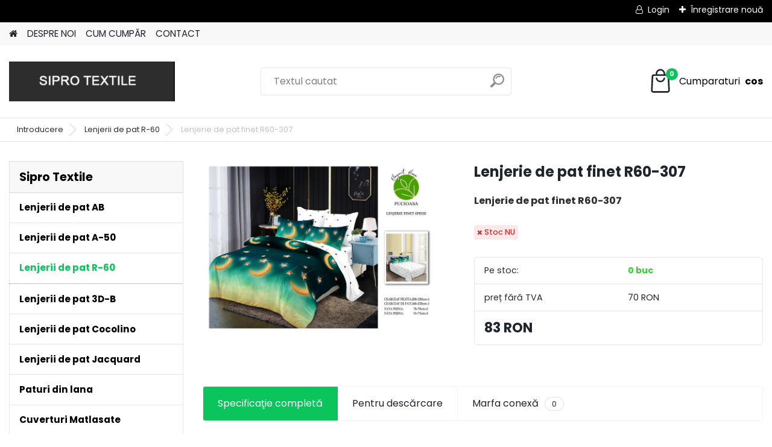

--- FILE ---
content_type: text/html; charset=utf-8
request_url: https://www.siprotextile.ro/Lenjerie-de-pat-finet-R60-307-d2955.htm
body_size: 15452
content:

    <!DOCTYPE html>
    <html xmlns:og="http://ogp.me/ns#" xmlns:fb="http://www.facebook.com/2008/fbml" lang="ro" class="tmpl__platinum">
      <head>
          <script>
              window.cookie_preferences = getCookieSettings('cookie_preferences');
              window.cookie_statistics = getCookieSettings('cookie_statistics');
              window.cookie_marketing = getCookieSettings('cookie_marketing');

              function getCookieSettings(cookie_name) {
                  if (document.cookie.length > 0)
                  {
                      cookie_start = document.cookie.indexOf(cookie_name + "=");
                      if (cookie_start != -1)
                      {
                          cookie_start = cookie_start + cookie_name.length + 1;
                          cookie_end = document.cookie.indexOf(";", cookie_start);
                          if (cookie_end == -1)
                          {
                              cookie_end = document.cookie.length;
                          }
                          return unescape(document.cookie.substring(cookie_start, cookie_end));
                      }
                  }
                  return false;
              }
          </script>
                <title>Lenjerii de pat R-60 | Lenjerie de pat finet R60-307 | Sipro Textile - importator textile de casa</title>
        <script type="text/javascript">var action_unavailable='action_unavailable';var id_language = 'ro';var id_country_code = 'RO';var language_code = 'ro-RO';var path_request = '/request.php';var type_request = 'POST';var cache_break = "2515"; var enable_console_debug = false; var enable_logging_errors = false;var administration_id_language = 'ro';var administration_id_country_code = 'RO';</script>          <script type="text/javascript" src="//ajax.googleapis.com/ajax/libs/jquery/1.8.3/jquery.min.js"></script>
          <script type="text/javascript" src="//code.jquery.com/ui/1.12.1/jquery-ui.min.js" ></script>
                  <script src="/wa_script/js/jquery.hoverIntent.minified.js?_=2025-01-14-11-59" type="text/javascript"></script>
        <script type="text/javascript" src="/admin/jscripts/jquery.qtip.min.js?_=2025-01-14-11-59"></script>
                  <script src="/wa_script/js/jquery.selectBoxIt.min.js?_=2025-01-14-11-59" type="text/javascript"></script>
                  <script src="/wa_script/js/bs_overlay.js?_=2025-01-14-11-59" type="text/javascript"></script>
        <script src="/wa_script/js/bs_design.js?_=2025-01-14-11-59" type="text/javascript"></script>
        <script src="/admin/jscripts/wa_translation.js?_=2025-01-14-11-59" type="text/javascript"></script>
        <link rel="stylesheet" type="text/css" href="/css/jquery.selectBoxIt.wa_script.css?_=2025-01-14-11-59" media="screen, projection">
        <link rel="stylesheet" type="text/css" href="/css/jquery.qtip.lupa.css?_=2025-01-14-11-59">
        
                  <script src="/wa_script/js/jquery.colorbox-min.js?_=2025-01-14-11-59" type="text/javascript"></script>
          <link rel="stylesheet" type="text/css" href="/css/colorbox.css?_=2025-01-14-11-59">
          <script type="text/javascript">
            jQuery(document).ready(function() {
              (function() {
                function createGalleries(rel) {
                  var regex = new RegExp(rel + "\\[(\\d+)]"),
                      m, group = "g_" + rel, groupN;
                  $("a[rel*=" + rel + "]").each(function() {
                    m = regex.exec(this.getAttribute("rel"));
                    if(m) {
                      groupN = group + m[1];
                    } else {
                      groupN = group;
                    }
                    $(this).colorbox({
                      rel: groupN,
                      slideshow:true,
                       maxWidth: "85%",
                       maxHeight: "85%",
                       returnFocus: false
                    });
                  });
                }
                createGalleries("lytebox");
                createGalleries("lyteshow");
              })();
            });</script>
          <script type="text/javascript">
      function init_products_hovers()
      {
        jQuery(".product").hoverIntent({
          over: function(){
            jQuery(this).find(".icons_width_hack").animate({width: "130px"}, 300, function(){});
          } ,
          out: function(){
            jQuery(this).find(".icons_width_hack").animate({width: "10px"}, 300, function(){});
          },
          interval: 40
        });
      }
      jQuery(document).ready(function(){

        jQuery(".param select, .sorting select").selectBoxIt();

        jQuery(".productFooter").click(function()
        {
          var $product_detail_link = jQuery(this).parent().find("a:first");

          if($product_detail_link.length && $product_detail_link.attr("href"))
          {
            window.location.href = $product_detail_link.attr("href");
          }
        });
        init_products_hovers();
        
        ebar_details_visibility = {};
        ebar_details_visibility["user"] = false;
        ebar_details_visibility["basket"] = false;

        ebar_details_timer = {};
        ebar_details_timer["user"] = setTimeout(function(){},100);
        ebar_details_timer["basket"] = setTimeout(function(){},100);

        function ebar_set_show($caller)
        {
          var $box_name = $($caller).attr("id").split("_")[0];

          ebar_details_visibility["user"] = false;
          ebar_details_visibility["basket"] = false;

          ebar_details_visibility[$box_name] = true;

          resolve_ebar_set_visibility("user");
          resolve_ebar_set_visibility("basket");
        }

        function ebar_set_hide($caller)
        {
          var $box_name = $($caller).attr("id").split("_")[0];

          ebar_details_visibility[$box_name] = false;

          clearTimeout(ebar_details_timer[$box_name]);
          ebar_details_timer[$box_name] = setTimeout(function(){resolve_ebar_set_visibility($box_name);},300);
        }

        function resolve_ebar_set_visibility($box_name)
        {
          if(   ebar_details_visibility[$box_name]
             && jQuery("#"+$box_name+"_detail").is(":hidden"))
          {
            jQuery("#"+$box_name+"_detail").slideDown(300);
          }
          else if(   !ebar_details_visibility[$box_name]
                  && jQuery("#"+$box_name+"_detail").not(":hidden"))
          {
            jQuery("#"+$box_name+"_detail").slideUp(0, function() {
              $(this).css({overflow: ""});
            });
          }
        }

        
        jQuery("#user_icon, #basket_icon").hoverIntent({
          over: function(){
            ebar_set_show(this);
            
          } ,
          out: function(){
            ebar_set_hide(this);
          },
          interval: 40
        });
        
        jQuery("#user_icon").click(function(e)
        {
          if(jQuery(e.target).attr("id") == "user_icon")
          {
            window.location.href = "https://www.siprotextile.ro/45e12yht/e-login/";
          }
        });

        jQuery("#basket_icon").click(function(e)
        {
          if(jQuery(e.target).attr("id") == "basket_icon")
          {
            window.location.href = "https://www.siprotextile.ro/45e12yht/e-basket/";
          }
        });
      
      });
    </script>        <meta http-equiv="Content-language" content="ro">
        <meta http-equiv="Content-Type" content="text/html; charset=utf-8">
        <meta name="language" content="ro">
        <meta name="keywords" content="lenjerie,pat,finet,r60-307">
        <meta name="description" content="Lenjerie de pat finet R60-307">
        <meta name="revisit-after" content="1 Days">
        <meta name="distribution" content="global">
        <meta name="expires" content="never">
                  <meta name="expires" content="never">
                    <link rel="previewimage" href="https://www.siprotextile.ro/fotky22167/fotos/_vyr_2955R60-307.jpg" />
                    <link rel="canonical" href="https://www.siprotextile.ro/Lenjerie-de-pat-finet-R60-307-d2955.htm?tab=description"/>
          <meta property="og:image" content="http://www.siprotextile.ro/fotky22167/fotos/_vyrn_2955R60-307.jpg" />
<meta property="og:image:secure_url" content="https://www.siprotextile.ro/fotky22167/fotos/_vyrn_2955R60-307.jpg" />
<meta property="og:image:type" content="image/jpeg" />
            <meta name="robots" content="index, follow">
                    <link rel="stylesheet" type="text/css" href="/css/lang_dependent_css/lang_ro.css?_=2025-01-14-11-59" media="screen, projection">
                <link rel='stylesheet' type='text/css' href='/wa_script/js/styles.css?_=2025-01-14-11-59'>
        <script language='javascript' type='text/javascript' src='/wa_script/js/javascripts.js?_=2025-01-14-11-59'></script>
        <script language='javascript' type='text/javascript' src='/wa_script/js/check_tel.js?_=2025-01-14-11-59'></script>
          <script src="/assets/javascripts/buy_button.js?_=2025-01-14-11-59"></script>
            <script type="text/javascript" src="/wa_script/js/bs_user.js?_=2025-01-14-11-59"></script>
        <script type="text/javascript" src="/wa_script/js/bs_fce.js?_=2025-01-14-11-59"></script>
        <script type="text/javascript" src="/wa_script/js/bs_fixed_bar.js?_=2025-01-14-11-59"></script>
        <script type="text/javascript" src="/bohemiasoft/js/bs.js?_=2025-01-14-11-59"></script>
        <script src="/wa_script/js/jquery.number.min.js?_=2025-01-14-11-59" type="text/javascript"></script>
        <script type="text/javascript">
            BS.User.id = 22167;
            BS.User.domain = "45e12yht";
            BS.User.is_responsive_layout = true;
            BS.User.max_search_query_length = 50;
            BS.User.max_autocomplete_words_count = 5;

            WA.Translation._autocompleter_ambiguous_query = ' Cuvantul cautat este prea comun. Va rugam adaugati mai multe litere, cuvinte sau continuati apasand Enter pentru a vedea toate rezultatele cautarii.';
            WA.Translation._autocompleter_no_results_found = ' Nu au fost gasite produse sau categorii de produse.';
            WA.Translation._error = " Eroare";
            WA.Translation._success = " Succes";
            WA.Translation._warning = " Atentie";
            WA.Translation._multiples_inc_notify = '<p class="multiples-warning"><strong>Acest produs poate fi comandat numai în multipli de #inc#. </strong><br><small>Numărul de piese introduse a fost mărit în funcție de acest multiplu.</small></p>';
            WA.Translation._shipping_change_selected = " Schimba...";
            WA.Translation._shipping_deliver_to_address = "_shipping_deliver_to_address";

            BS.Design.template = {
              name: "platinum",
              is_selected: function(name) {
                if(Array.isArray(name)) {
                  return name.indexOf(this.name) > -1;
                } else {
                  return name === this.name;
                }
              }
            };
            BS.Design.isLayout3 = true;
            BS.Design.templates = {
              TEMPLATE_ARGON: "argon",TEMPLATE_NEON: "neon",TEMPLATE_CARBON: "carbon",TEMPLATE_XENON: "xenon",TEMPLATE_AURUM: "aurum",TEMPLATE_CUPRUM: "cuprum",TEMPLATE_ERBIUM: "erbium",TEMPLATE_CADMIUM: "cadmium",TEMPLATE_BARIUM: "barium",TEMPLATE_CHROMIUM: "chromium",TEMPLATE_SILICIUM: "silicium",TEMPLATE_IRIDIUM: "iridium",TEMPLATE_INDIUM: "indium",TEMPLATE_OXYGEN: "oxygen",TEMPLATE_HELIUM: "helium",TEMPLATE_FLUOR: "fluor",TEMPLATE_FERRUM: "ferrum",TEMPLATE_TERBIUM: "terbium",TEMPLATE_URANIUM: "uranium",TEMPLATE_ZINCUM: "zincum",TEMPLATE_CERIUM: "cerium",TEMPLATE_KRYPTON: "krypton",TEMPLATE_THORIUM: "thorium",TEMPLATE_ETHERUM: "etherum",TEMPLATE_KRYPTONIT: "kryptonit",TEMPLATE_TITANIUM: "titanium",TEMPLATE_PLATINUM: "platinum"            };
        </script>
                  <script src="/js/progress_button/modernizr.custom.js"></script>
                      <link rel="stylesheet" type="text/css" href="/bower_components/owl.carousel/dist/assets/owl.carousel.min.css" />
            <link rel="stylesheet" type="text/css" href="/bower_components/owl.carousel/dist/assets/owl.theme.default.min.css" />
            <script src="/bower_components/owl.carousel/dist/owl.carousel.min.js"></script>
                      <link rel="stylesheet" type="text/css" href="/bower_components/priority-nav/dist/priority-nav-core.css" />
            <script src="/bower_components/priority-nav/dist/priority-nav.js"></script>
                      <link rel="stylesheet" type="text/css" href="//static.bohemiasoft.com/jave/style.css?_=2025-01-14-11-59" media="screen">
                    <link rel="stylesheet" type="text/css" href="/css/font-awesome.4.7.0.min.css" media="screen">
          <link rel="stylesheet" type="text/css" href="/sablony/nove/platinum/platinumpurple/css/product_var3.css?_=2025-01-14-11-59" media="screen">
          <style>
    :root {
        --primary: #0BC45C;
        --primary-dark: #009F37;
        --secondary: #F8F8F8;
        --secondary-v2: #2D2D2D;
        --element-color: #1f242d;
        --stars: #ffcf15;
        --sale: #c91e1e;
        
        --empty-basket-text: " Cos gos";
        --full-shopping-basket-text: "Cos cumparaturi";
        --choose-delivery-method-text: "Alegeti metoda de livrare";
        --choose-payment-method-text: "Alegeti metoda de plata";
        --free-price-text: "Gratuit";
        --continue-without-login-text: "Conutinuati fara autentificare";
        --summary-order-text: "Cuprins comanda";
        --cart-contents-text: "Lista de cumparaturi";
        --in-login-text: "Autentificare";
        --in-registration-text: "Inregistrare noua";
        --in-forgotten-pass-text: "Am uitat parola";
        --price-list-filter-text: "Lista de preturi";
        --search-see-everything-text: "Afisati integral";
        --discount-code-text: "Detin un cupon de reducere";
        --searched-cats-text: "Categorii cautate";
        --back-to-eshop-text: "Inapoi la e-shop";
        --to-category-menu-text: "Catre categorie";
        --back-menu-text: "Inapoi";
        --pagination-next-text: "Urmatorul";
        --pagination-previous-text: "Anterior";
        --cookies-files-text: "FIsiere de tip Cookies";
        --newsletter-button-text: "Abonati-va";
        --newsletter-be-up-to-date-text: "Ramaneti la curent";
        --specify-params-text: "Precizati parametrii";
        --article-tags-text: "Etichete articole";
        --watch-product-text: "Urmareste produs";
        --notfull-shopping-text: "Cumparaturi";
        --notfull-basket-is-empty-text: " cos";
        --whole-blog-article-text: "Întregul articol";
        --all-parameters-text: "Toți parametrii";
        --without-var-text: "preț fără TVA";
        --green: "#18c566";
        --primary-light: "#F2FCF8";
        --basket-content-text: " Conținutul coșului";
        --products-in-cat-text: " Produse in categorie";
        
    }
</style>
          <link rel="stylesheet"
                type="text/css"
                id="tpl-editor-stylesheet"
                href="/sablony/nove/platinum/platinumpurple/css/colors.css?_=2025-01-14-11-59"
                media="screen">

          <meta name="viewport" content="width=device-width, initial-scale=1.0">
          <link rel="stylesheet" 
                   type="text/css" 
                   href="https://static.bohemiasoft.com/custom-css/platinum.css?_1768981916" 
                   media="screen"><style type="text/css">
               <!--#site_logo{
                  width: 275px;
                  height: 100px;
                  background-image: url('/fotky22167/design_setup/images/logo_IMG_9354.jpeg?cache_time=1734259482');
                  background-repeat: no-repeat;
                  
                }html body .myheader { 
          
          border: black;
          background-repeat: repeat;
          background-position: 0px 0px;
          
        }#page_background{
                  background-image: none;
                  background-repeat: repeat;
                  background-position: 0px 0px;
                  background-color: #ffffff;
                }.bgLupa{
                  padding: 0;
                  border: none;
                }

 :root { 
 }
-->
                </style>          <link rel="stylesheet" type="text/css" href="/fotky22167/design_setup/css/user_defined.css?_=1514560022" media="screen, projection">
                    <script type="text/javascript" src="/admin/jscripts/wa_dialogs.js?_=2025-01-14-11-59"></script>
                <script type="text/javascript" src="/wa_script/js/search_autocompleter.js?_=2025-01-14-11-59"></script>
              <script>
              WA.Translation._complete_specification = "Specificaţie completă";
              WA.Translation._dont_have_acc = "Nu aveti cont? ";
              WA.Translation._have_acc = "Aveti deja un cont? ";
              WA.Translation._register_titanium = "Inregistrare";
              WA.Translation._login_titanium = "Autentificare ";
              WA.Translation._placeholder_voucher = "Introduceți codul aici";
          </script>
                <script src="/wa_script/js/template/platinum/script.js?_=2025-01-14-11-59"></script>
                    <link rel="stylesheet" type="text/css" href="/assets/vendor/magnific-popup/magnific-popup.css" />
      <script src="/assets/vendor/magnific-popup/jquery.magnific-popup.js"></script>
      <script type="text/javascript">
        BS.env = {
          decPoint: ",",
          basketFloatEnabled: false        };
      </script>
      <script type="text/javascript" src="/node_modules/select2/dist/js/select2.min.js"></script>
      <script type="text/javascript" src="/node_modules/maximize-select2-height/maximize-select2-height.min.js"></script>
      <script type="text/javascript">
        (function() {
          $.fn.select2.defaults.set("language", {
            noResults: function() {return " Nincs találat."},
            inputTooShort: function(o) {
              var n = o.minimum - o.input.length;
              return "_input_too_short".replace("#N#", n);
            }
          });
          $.fn.select2.defaults.set("width", "100%")
        })();

      </script>
      <link type="text/css" rel="stylesheet" href="/node_modules/select2/dist/css/select2.min.css" />
      <script type="text/javascript" src="/wa_script/js/countdown_timer.js?_=2025-01-14-11-59"></script>
      <script type="text/javascript" src="/wa_script/js/app.js?_=2025-01-14-11-59"></script>
      <script type="text/javascript" src="/node_modules/jquery-validation/dist/jquery.validate.min.js"></script>

      
          </head>
      <body class="lang-ro layout3 not-home page-product-detail page-product-2955 basket-empty slider_available template-slider-default vat-payer-y alternative-currency-n" >
        <a name="topweb"></a>
        
  <div id="responsive_layout_large"></div><div id="page">      <div class="top-bar" id="topBar">
                  <div class="top-bar-login">
                          <span class="user-login"><a href="/45e12yht/e-login">Login</a></span>
              <span class="user-register"><a href="/45e12yht/e-register">Înregistrare nouă</a></span>
                        </div>
                        </div>
          <script type="text/javascript">
      var responsive_articlemenu_name = ' Menu';
      var responsive_eshopmenu_name = ' E-shop';
    </script>
        <link rel="stylesheet" type="text/css" href="/css/masterslider.css?_=2025-01-14-11-59" media="screen, projection">
    <script type="text/javascript" src="/js/masterslider.min.js"></script>
    <div class="myheader">
            <!--[if IE 6]>
    <style>
    #main-menu ul ul{visibility:visible;}
    </style>
    <![endif]-->

    
    <div id="new_top_menu"><!-- TOPMENU -->
            <div id="new_template_row" class="">
                 <ul>
            <li class="eshop-menu-home">
              <a href="//www.siprotextile.ro" class="top_parent_act" aria-label="Homepage">
                              </a>
            </li>
          </ul>
          
<ul><li class="eshop-menu-1 eshop-menu-order-1 eshop-menu-odd"><a href="/DESPRE-NOI-a1_0.htm"  class="top_parent">DESPRE NOI</a>
</li></ul>
<ul><li class="eshop-menu-4 eshop-menu-order-2 eshop-menu-even"><a href="/CUM-CUMP-R-a4_0.htm"  class="top_parent">CUM CUMPĂR</a>
</li></ul>
<ul><li class="eshop-menu-2 eshop-menu-order-3 eshop-menu-odd"><a href="/CONTACT-a2_0.htm"  class="top_parent">CONTACT</a>
</li></ul>      </div>
    </div><!-- END TOPMENU -->
            <div class="navigate_bar">
            <div class="logo-wrapper">
            <a id="site_logo" href="//www.siprotextile.ro" class="mylogo" aria-label="Logo"></a>
    </div>
                <div id="search">
      <form name="search" id="searchForm" action="/search-engine.htm" method="GET" enctype="multipart/form-data">
        <label for="q" class="title_left2"> Hľadanie</label>
        <p>
          <input name="slovo" type="text" class="inputBox" id="q" placeholder=" Textul cautat" maxlength="50">
          
          <input type="hidden" id="source_service" value="www.eshop-rapid.ro">
        </p>
        <div class="wrapper_search_submit">
          <input type="submit" class="search_submit" aria-label="search" name="search_submit" value="">
        </div>
        <div id="search_setup_area">
          <input id="hledatjak2" checked="checked" type="radio" name="hledatjak" value="2">
          <label for="hledatjak2">Caută în produse</label>
          <br />
          <input id="hledatjak1"  type="radio" name="hledatjak" value="1">
          <label for="hledatjak1">Caută în articole scrise</label>
                    <script type="text/javascript">
            function resolve_search_mode_visibility()
            {
              if (jQuery('form[name=search] input').is(':focus'))
              {
                if (jQuery('#search_setup_area').is(':hidden'))
                {
                  jQuery('#search_setup_area').slideDown(400);
                }
              }
              else
              {
                if (jQuery('#search_setup_area').not(':hidden'))
                {
                  jQuery('#search_setup_area').slideUp(400);
                }
              }
            }

            $('form[name=search] input').click(function() {
              this.focus();
            });

            jQuery('form[name=search] input')
                .focus(function() {
                  resolve_search_mode_visibility();
                })
                .blur(function() {
                  setTimeout(function() {
                    resolve_search_mode_visibility();
                  }, 1000);
                });

          </script>
                  </div>
      </form>
    </div>
            
  <div id="ebar" class="" >        <div id="basket_icon" >
            <div id="basket_detail">
                <div id="basket_arrow_tag"></div>
                <div id="basket_content_tag">
                    <a id="quantity_tag" href="/45e12yht/e-basket" rel="nofollow" class="elink"><span class="quantity_count">0</span>
                    <span class="basket_empty"> Cosul este <span class="bold">gol</span></span></a>                </div>
            </div>
        </div>
                </div>      </div>
          </div>
    <div id="page_background">      <div class="hack-box"><!-- HACK MIN WIDTH FOR IE 5, 5.5, 6  -->
                  <div id="masterpage" ><!-- MASTER PAGE -->
              <div id="header">          </div><!-- END HEADER -->
                    <div id="aroundpage"><!-- AROUND PAGE -->
            <div class="extra-menu-wrapper">
      <!-- LEFT BOX -->
      <div id="left-box">
              <div class="menu-typ-1" id="left_eshop">
                <p class="title_left_eshop">Sipro Textile</p>
          
        <div id="inleft_eshop">
          <div class="leftmenu2">
                <ul class="root-eshop-menu">
            <li class="new-tmpl-home-button">
        <a href="//www.siprotextile.ro">
          <i class="fa fa-home" aria-hidden="true"></i>
        </a>
      </li>
              <li class="leftmenuDef category-menu-1 category-menu-order-1 category-menu-odd remove_point">
          <a href="/Lenjerii-de-pat-AB-c1_0_1.htm">            <strong>
              Lenjerii de pat AB            </strong>
            </a>        </li>

                <li class="leftmenuDef category-menu-2 category-menu-order-2 category-menu-even remove_point">
          <a href="/Lenjerii-de-pat-A-50-c2_0_1.htm">            <strong>
              Lenjerii de pat A-50            </strong>
            </a>        </li>

                <li class="leftmenuAct category-menu-3 category-menu-order-3 category-menu-odd remove_point">
          <a href="/Lenjerii-de-pat-R-60-c3_0_1.htm">            <strong>
              Lenjerii de pat R-60            </strong>
            </a>        </li>

            <ul class="eshop-submenu level-2">
            <li class="new-tmpl-home-button">
        <a href="//">
          <i class="fa fa-home" aria-hidden="true"></i>
        </a>
      </li>
          </ul>
      <style>
        #left-box .remove_point a::before
        {
          display: none;
        }
      </style>
            <li class="leftmenuDef category-menu-4 category-menu-order-4 category-menu-even remove_point">
          <a href="/Lenjerii-de-pat-3D-B-c4_0_1.htm">            <strong>
              Lenjerii de pat 3D-B            </strong>
            </a>        </li>

                <li class="leftmenuDef category-menu-5 category-menu-order-5 category-menu-odd remove_point">
          <a href="/Lenjerii-de-pat-Cocolino-c5_0_1.htm">            <strong>
              Lenjerii de pat Cocolino            </strong>
            </a>        </li>

                <li class="leftmenuDef category-menu-6 category-menu-order-6 category-menu-even remove_point">
          <a href="/Lenjerii-de-pat-Jacquard-c6_0_1.htm">            <strong>
              Lenjerii de pat Jacquard            </strong>
            </a>        </li>

                <li class="leftmenuDef category-menu-11 category-menu-order-7 category-menu-odd remove_point">
          <a href="/Paturi-din-lana-c11_0_1.htm">            <strong>
              Paturi din lana            </strong>
            </a>        </li>

                <li class="leftmenuDef category-menu-12 category-menu-order-8 category-menu-even remove_point">
          <a href="/Cuverturi-Matlasate-c12_0_1.htm">            <strong>
              Cuverturi Matlasate            </strong>
            </a>        </li>

                <li class="leftmenuDef category-menu-14 category-menu-order-9 category-menu-odd remove_point">
          <a href="/Cuvertura-5-Piese-c14_0_1.htm">            <strong>
              Cuvertura 5 Piese             </strong>
            </a>        </li>

                <li class="leftmenuDef category-menu-16 category-menu-order-10 category-menu-even remove_point">
          <a href="/Lenjerii-de-pat-1-persoana-y-c16_0_1.htm">            <strong>
              Lenjerii de pat 1 persoana-y            </strong>
            </a>        </li>

                <li class="leftmenuDef category-menu-17 category-menu-order-11 category-menu-odd remove_point">
          <a href="/Lenjerii-de-pat-1-pers-finet-c17_0_1.htm">            <strong>
              Lenjerii de pat 1 pers finet            </strong>
            </a>        </li>

                <li class="leftmenuDef category-menu-18 category-menu-order-12 category-menu-even remove_point">
          <a href="/Huse-de-pat-G-finet-c18_0_1.htm">            <strong>
              Huse de pat G-finet            </strong>
            </a>        </li>

                <li class="leftmenuDef category-menu-20 category-menu-order-13 category-menu-odd remove_point">
          <a href="/Lenjerii-de-pat-craciun-finet-c20_0_1.htm">            <strong>
              Lenjerii de pat craciun finet             </strong>
            </a>        </li>

                <li class="leftmenuDef category-menu-21 category-menu-order-14 category-menu-even remove_point">
          <a href="/Lenjerii-de-pat-D-c21_0_1.htm">            <strong>
              Lenjerii de pat D            </strong>
            </a>        </li>

                <li class="leftmenuDef category-menu-22 category-menu-order-15 category-menu-odd remove_point">
          <a href="/Lenjerii-cu-elastic-T-c22_0_1.htm">            <strong>
              Lenjerii cu elastic  T            </strong>
            </a>        </li>

                <li class="leftmenuDef category-menu-23 category-menu-order-16 category-menu-even remove_point">
          <a href="/Lenjerii-de-pat-E-c23_0_1.htm">            <strong>
              Lenjerii de pat E            </strong>
            </a>        </li>

                <li class="leftmenuDef category-menu-24 category-menu-order-17 category-menu-odd remove_point">
          <a href="/Lenjerii-A2-c24_0_1.htm">            <strong>
              Lenjerii A2            </strong>
            </a>        </li>

                <li class="leftmenuDef category-menu-26 category-menu-order-18 category-menu-even remove_point">
          <a href="/Huse-finet-craciun-c26_0_1.htm">            <strong>
              Huse finet craciun            </strong>
            </a>        </li>

                <li class="leftmenuDef category-menu-27 category-menu-order-19 category-menu-odd remove_point">
          <a href="/Lenjerii-de-pat-T60-c27_0_1.htm">            <strong>
              Lenjerii de pat T60            </strong>
            </a>        </li>

                <li class="leftmenuDef category-menu-28 category-menu-order-20 category-menu-even remove_point">
          <a href="/Lenjerii-elastic-uni-c28_0_1.htm">            <strong>
              Lenjerii elastic uni            </strong>
            </a>        </li>

                <li class="leftmenuDef category-menu-29 category-menu-order-21 category-menu-odd remove_point">
          <a href="/Huse-finet-unii-c29_0_1.htm">            <strong>
              Huse finet unii            </strong>
            </a>        </li>

                <li class="leftmenuDef category-menu-31 category-menu-order-22 category-menu-even remove_point">
          <a href="/Lenjerii-1-pers-unii-c31_0_1.htm">            <strong>
              Lenjerii 1 pers  unii            </strong>
            </a>        </li>

                <li class="leftmenuDef category-menu-32 category-menu-order-23 category-menu-odd remove_point">
          <a href="/Husa-de-scaun-6-buc-set-c32_0_1.htm">            <strong>
              Husa de scaun 6 buc set            </strong>
            </a>        </li>

                <li class="leftmenuDef category-menu-33 category-menu-order-24 category-menu-even remove_point">
          <a href="/Huse-de-scaun-catifea-c33_0_1.htm">            <strong>
              Huse de scaun catifea            </strong>
            </a>        </li>

                <li class="leftmenuDef category-menu-34 category-menu-order-25 category-menu-odd remove_point">
          <a href="/lenjerii-damasc-A-c34_0_1.htm">            <strong>
              lenjerii damasc A            </strong>
            </a>        </li>

                <li class="leftmenuDef category-menu-35 category-menu-order-26 category-menu-even remove_point">
          <a href="/Damasc-1-pers-elastic-c35_0_1.htm">            <strong>
              Damasc 1 pers elastic             </strong>
            </a>        </li>

                <li class="leftmenuDef category-menu-36 category-menu-order-27 category-menu-odd remove_point">
          <a href="/Covoare-baie-3-piese-c36_0_1.htm">            <strong>
              Covoare baie 3 piese            </strong>
            </a>        </li>

                <li class="leftmenuDef category-menu-37 category-menu-order-28 category-menu-even remove_point">
          <a href="/Covoare-bucatarie-2-piese-c37_0_1.htm">            <strong>
              Covoare bucatarie 2 piese            </strong>
            </a>        </li>

                <li class="leftmenuDef category-menu-38 category-menu-order-29 category-menu-odd remove_point">
          <a href="/Covoare-copii-80x150-c38_0_1.htm">            <strong>
              Covoare copii 80x150            </strong>
            </a>        </li>

                <li class="leftmenuDef category-menu-39 category-menu-order-30 category-menu-even remove_point">
          <a href="/Covoare-living-150-230-c39_0_1.htm">            <strong>
              Covoare living 150/230            </strong>
            </a>        </li>

                <li class="leftmenuDef category-menu-40 category-menu-order-31 category-menu-odd remove_point">
          <a href="/Lenjerii-cu-pilota-de-matase-c40_0_1.htm">            <strong>
              Lenjerii cu pilota de matase            </strong>
            </a>        </li>

                <li class="leftmenuDef category-menu-42 category-menu-order-32 category-menu-even remove_point">
          <a href="/Huse-fotoliu-c42_0_1.htm">            <strong>
              Huse fotoliu            </strong>
            </a>        </li>

                <li class="leftmenuDef category-menu-43 category-menu-order-33 category-menu-odd remove_point">
          <a href="/Covoare-copii-120x180-c43_0_1.htm">            <strong>
              Covoare copii 120x180            </strong>
            </a>        </li>

                <li class="leftmenuDef category-menu-44 category-menu-order-34 category-menu-even remove_point">
          <a href="/Paturi-blanita-c44_0_1.htm">            <strong>
              Paturi blanita            </strong>
            </a>        </li>

                <li class="leftmenuDef category-menu-45 category-menu-order-35 category-menu-odd remove_point">
          <a href="/huse-cocolino-c45_0_1.htm">            <strong>
              huse cocolino            </strong>
            </a>        </li>

                <li class="leftmenuDef category-menu-46 category-menu-order-36 category-menu-even remove_point">
          <a href="/Cuvertur-2-fete-c46_0_1.htm">            <strong>
              Cuvertură 2 fete             </strong>
            </a>        </li>

                <li class="leftmenuDef category-menu-47 category-menu-order-37 category-menu-odd remove_point">
          <a href="/Husa-canapea-2-locuri-c47_0_1.htm">            <strong>
              Husa canapea 2 locuri            </strong>
            </a>        </li>

                <li class="leftmenuDef category-menu-48 category-menu-order-38 category-menu-even remove_point">
          <a href="/Husa-canapea-3-locuri-c48_0_1.htm">            <strong>
              Husa canapea 3 locuri            </strong>
            </a>        </li>

                <li class="leftmenuDef category-menu-49 category-menu-order-39 category-menu-odd remove_point">
          <a href="/Huse-coltar-c49_0_1.htm">            <strong>
              Huse coltar            </strong>
            </a>        </li>

                <li class="leftmenuDef category-menu-50 category-menu-order-40 category-menu-even remove_point">
          <a href="/Husa-canapea-2-fotolii-c50_0_1.htm">            <strong>
              Husa canapea +2 fotolii            </strong>
            </a>        </li>

                <li class="leftmenuDef category-menu-51 category-menu-order-41 category-menu-odd remove_point">
          <a href="/Lenjerii-Damasc-cu-elastic-c51_0_1.htm">            <strong>
              Lenjerii Damasc cu elastic             </strong>
            </a>        </li>

                <li class="leftmenuDef category-menu-52 category-menu-order-42 category-menu-even remove_point">
          <a href="/Covoare-living-200-300-c52_0_1.htm">            <strong>
              Covoare living 200/300            </strong>
            </a>        </li>

                <li class="leftmenuDef category-menu-53 category-menu-order-43 category-menu-odd remove_point">
          <a href="/Covoare-living-80-300-c53_0_1.htm">            <strong>
              Covoare living 80/300            </strong>
            </a>        </li>

                <li class="leftmenuDef category-menu-54 category-menu-order-44 category-menu-even remove_point">
          <a href="/Covoare-living-100-200-c54_0_1.htm">            <strong>
              Covoare living 100/200            </strong>
            </a>        </li>

                <li class="leftmenuDef category-menu-55 category-menu-order-45 category-menu-odd remove_point">
          <a href="/Covoare-living-80-150-c55_0_1.htm">            <strong>
              Covoare living 80/150            </strong>
            </a>        </li>

                <li class="leftmenuDef category-menu-56 category-menu-order-46 category-menu-even remove_point">
          <a href="/Finet-cu-inimioare-brodate-c56_0_1.htm">            <strong>
              Finet cu inimioare brodate            </strong>
            </a>        </li>

                <li class="leftmenuDef category-menu-57 category-menu-order-47 category-menu-odd remove_point">
          <a href="/Huse-scaun-4-buc-c57_0_1.htm">            <strong>
              Huse scaun 4 buc            </strong>
            </a>        </li>

                <li class="leftmenuDef category-menu-58 category-menu-order-48 category-menu-even remove_point">
          <a href="/Finet-cu-nasturii-c58_0_1.htm">            <strong>
              Finet cu nasturii            </strong>
            </a>        </li>

                <li class="leftmenuDef category-menu-59 category-menu-order-49 category-menu-odd remove_point">
          <a href="/Jacquard-6-piese-c59_0_1.htm">            <strong>
              Jacquard 6 piese            </strong>
            </a>        </li>

                <li class="leftmenuDef category-menu-60 category-menu-order-50 category-menu-even remove_point">
          <a href="/Finet-carouri-T4-c60_0_1.htm">            <strong>
              Finet carouri T4            </strong>
            </a>        </li>

                <li class="leftmenuDef category-menu-61 category-menu-order-51 category-menu-odd remove_point">
          <a href="/1-pers-finet-Cr-ciun-Q1-c61_0_1.htm">            <strong>
              1 pers finet Crăciun Q1            </strong>
            </a>        </li>

                <li class="leftmenuDef category-menu-63 category-menu-order-52 category-menu-even remove_point">
          <a href="/Lenjerii-Cr-ciun-cu-elastic-QT-c63_0_1.htm">            <strong>
              Lenjerii Crăciun cu elastic QT            </strong>
            </a>        </li>

                <li class="leftmenuDef category-menu-64 category-menu-order-53 category-menu-odd remove_point">
          <a href="/Lenjerii-cocolino-6-piese-c64_0_1.htm">            <strong>
              Lenjerii cocolino 6 piese            </strong>
            </a>        </li>

                <li class="leftmenuDef category-menu-65 category-menu-order-54 category-menu-even remove_point">
          <a href="/Lenjerii-6-piese-3d-c65_0_1.htm">            <strong>
              Lenjerii 6 piese 3d            </strong>
            </a>        </li>

                <li class="leftmenuDef category-menu-66 category-menu-order-55 category-menu-odd remove_point">
          <a href="/Lenjerii-de-pat-YE-c66_0_1.htm">            <strong>
              Lenjerii de pat YE            </strong>
            </a>        </li>

                <li class="leftmenuDef category-menu-67 category-menu-order-56 category-menu-even remove_point">
          <a href="/1-PERS-FINET-CRACIUN-QY-c67_0_1.htm">            <strong>
              1 PERS FINET CRACIUN QY            </strong>
            </a>        </li>

                <li class="leftmenuDef category-menu-68 category-menu-order-57 category-menu-odd remove_point">
          <a href="/LENJERII-DE-PAT-CRACIUN-Q2-c68_0_1.htm">            <strong>
              LENJERII DE PAT CRACIUN Q2             </strong>
            </a>        </li>

                <li class="leftmenuDef category-menu-69 category-menu-order-58 category-menu-even remove_point">
          <a href="/Lenjerii-8-piese-c69_0_1.htm">            <strong>
              Lenjerii 8 piese            </strong>
            </a>        </li>

                <li class="leftmenuDef category-menu-70 category-menu-order-59 category-menu-odd remove_point">
          <a href="/Bl-ni-fluturii-c70_0_1.htm">            <strong>
              Blăniță fluturii             </strong>
            </a>        </li>

                <li class="leftmenuDef category-menu-71 category-menu-order-60 category-menu-even remove_point">
          <a href="/Blanita-dungii-c71_0_1.htm">            <strong>
              Blanita dungii            </strong>
            </a>        </li>

                <li class="leftmenuDef category-menu-72 category-menu-order-61 category-menu-odd remove_point">
          <a href="/Lenjerii-1-pers-3D-c72_0_1.htm">            <strong>
              Lenjerii 1 pers 3D             </strong>
            </a>        </li>

                <li class="leftmenuDef category-menu-74 category-menu-order-62 category-menu-even remove_point">
          <a href="/Huse-matlasate-topper-160-200-c74_0_1.htm">            <strong>
              Huse matlasate topper 160/200            </strong>
            </a>        </li>

                <li class="leftmenuDef category-menu-75 category-menu-order-63 category-menu-odd remove_point">
          <a href="/huse-matlasate-topper-180-200-c75_0_1.htm">            <strong>
              huse matlasate topper 180/200            </strong>
            </a>        </li>

                <li class="leftmenuDef category-menu-76 category-menu-order-64 category-menu-even remove_point">
          <a href="/Unii-fara-elastic-c76_0_1.htm">            <strong>
              Unii  fara elastic            </strong>
            </a>        </li>

                <li class="leftmenuDef category-menu-77 category-menu-order-65 category-menu-odd remove_point">
          <a href="/Damasc-fara-elastic-A1-c77_0_1.htm">            <strong>
              Damasc fara elastic A1            </strong>
            </a>        </li>

                <li class="leftmenuDef category-menu-78 category-menu-order-66 category-menu-even remove_point">
          <a href="/LENJERII-1-PERS-DEGRADE-G60-c78_0_1.htm">            <strong>
              LENJERII 1 PERS DEGRADE G60            </strong>
            </a>        </li>

                <li class="leftmenuDef category-menu-79 category-menu-order-67 category-menu-odd remove_point">
          <a href="/LENJERIE-Y40-ALB-c79_0_1.htm">            <strong>
              LENJERIE Y40-ALB            </strong>
            </a>        </li>

                <li class="leftmenuDef category-menu-80 category-menu-order-68 category-menu-even remove_point">
          <a href="/HUSE-SATINAT-c80_0_1.htm">            <strong>
              HUSE SATINAT            </strong>
            </a>        </li>

                <li class="leftmenuDef category-menu-81 category-menu-order-69 category-menu-odd remove_point">
          <a href="/LENJERII-8-PIESE-CU-ELASTIC-c81_0_1.htm">            <strong>
               LENJERII 8 PIESE CU ELASTIC            </strong>
            </a>        </li>

                <li class="leftmenuDef category-menu-82 category-menu-order-70 category-menu-even remove_point">
          <a href="/lenjerie-1-pers-SPE-c82_0_1.htm">            <strong>
              lenjerie 1 pers SPE            </strong>
            </a>        </li>

                <li class="leftmenuDef category-menu-83 category-menu-order-71 category-menu-odd remove_point">
          <a href="/LENJERII-1-PERS-SP-c83_0_1.htm">            <strong>
              LENJERII 1 PERS SP            </strong>
            </a>        </li>

                <li class="leftmenuDef category-menu-84 category-menu-order-72 category-menu-even remove_point">
          <a href="/Lenjerii-3d-cu-elastic-c84_0_1.htm">            <strong>
              Lenjerii 3d cu elastic            </strong>
            </a>        </li>

                <li class="leftmenuDef category-menu-85 category-menu-order-73 category-menu-odd remove_point">
          <a href="/Lenjerii-damasc-cu-elastic-6-p-c85_0_1.htm">            <strong>
              Lenjerii damasc cu elastic 6 p            </strong>
            </a>        </li>

                <li class="leftmenuDef category-menu-86 category-menu-order-74 category-menu-even remove_point">
          <a href="/Lenjerii-damasc-fara-elastic-6-c86_0_1.htm">            <strong>
              Lenjerii damasc fara elastic 6            </strong>
            </a>        </li>

                <li class="leftmenuDef category-menu-87 category-menu-order-75 category-menu-odd remove_point">
          <a href="/Lenjerii-damasc-elastic-4piese-c87_0_1.htm">            <strong>
              Lenjerii damasc elastic 4piese            </strong>
            </a>        </li>

                <li class="leftmenuDef category-menu-88 category-menu-order-76 category-menu-even remove_point">
          <a href="/Lenjerii-damasc-fara-elastic-4-c88_0_1.htm">            <strong>
              Lenjerii damasc fara elastic 4            </strong>
            </a>        </li>

                <li class="leftmenuDef category-menu-89 category-menu-order-77 category-menu-odd remove_point">
          <a href="/Huse-damasc-c89_0_1.htm">            <strong>
              Huse damasc            </strong>
            </a>        </li>

                <li class="leftmenuDef category-menu-90 category-menu-order-78 category-menu-even remove_point">
          <a href="/Lenjerii-BBC-Satinat-7-piese-c90_0_1.htm">            <strong>
              Lenjerii BBC Satinat 7 piese            </strong>
            </a>        </li>

                <li class="leftmenuDef category-menu-91 category-menu-order-79 category-menu-odd remove_point">
          <a href="/coltare-c91_0_1.htm">            <strong>
              coltare            </strong>
            </a>        </li>

                <li class="leftmenuDef category-menu-92 category-menu-order-80 category-menu-even remove_point">
          <a href="/fotolii-c92_0_1.htm">            <strong>
              fotolii            </strong>
            </a>        </li>

                <li class="leftmenuDef category-menu-93 category-menu-order-81 category-menu-odd remove_point">
          <a href="/canapea-2-loc-c93_0_1.htm">            <strong>
              canapea 2 loc            </strong>
            </a>        </li>

                <li class="leftmenuDef category-menu-94 category-menu-order-82 category-menu-even remove_point">
          <a href="/canapea-3-loc-c94_0_1.htm">            <strong>
              canapea 3 loc            </strong>
            </a>        </li>

                <li class="leftmenuDef category-menu-95 category-menu-order-83 category-menu-odd remove_point">
          <a href="/scaun-c95_0_1.htm">            <strong>
              scaun            </strong>
            </a>        </li>

                <li class="leftmenuDef category-menu-96 category-menu-order-84 category-menu-even remove_point">
          <a href="/COLTAR-PLUSAT-c96_0_1.htm">            <strong>
              COLTAR PLUSAT             </strong>
            </a>        </li>

                <li class="leftmenuDef category-menu-97 category-menu-order-85 category-menu-odd remove_point">
          <a href="/Patura-cocolino-fosforescente-c97_0_1.htm">            <strong>
              Patura cocolino fosforescente            </strong>
            </a>        </li>

                <li class="leftmenuDef category-menu-98 category-menu-order-86 category-menu-even remove_point">
          <a href="/Patura-blanita-cu-fermoar-c98_0_1.htm">            <strong>
              Patura blanita cu fermoar            </strong>
            </a>        </li>

                <li class="leftmenuDef category-menu-99 category-menu-order-87 category-menu-odd remove_point">
          <a href="/PILOTE-BLANITA-c99_0_1.htm">            <strong>
              PILOTE BLANITA            </strong>
            </a>        </li>

                <li class="leftmenuDef category-menu-100 category-menu-order-88 category-menu-even remove_point">
          <a href="/Damasc-1-pers-DY-c100_0_1.htm">            <strong>
              Damasc 1 pers DY            </strong>
            </a>        </li>

                <li class="leftmenuDef category-menu-101 category-menu-order-89 category-menu-odd remove_point">
          <a href="/Lenjerii-Matase-6-piese-c101_0_1.htm">            <strong>
              Lenjerii Matase 6 piese            </strong>
            </a>        </li>

                <li class="leftmenuDef category-menu-102 category-menu-order-90 category-menu-even remove_point">
          <a href="/Lenjerii-finet-cu-imprimeu-c102_0_1.htm">            <strong>
              Lenjerii finet cu imprimeu             </strong>
            </a>        </li>

                <li class="leftmenuDef category-menu-103 category-menu-order-91 category-menu-odd remove_point">
          <a href="/Huse-satinat-160-200-c103_0_1.htm">            <strong>
              Huse satinat 160/200            </strong>
            </a>        </li>

                <li class="leftmenuDef category-menu-104 category-menu-order-92 category-menu-even remove_point">
          <a href="/Huse-scaun-catifea-c104_0_1.htm">            <strong>
              Huse scaun catifea            </strong>
            </a>        </li>

                <li class="leftmenuDef category-menu-105 category-menu-order-93 category-menu-odd remove_point">
          <a href="/Huse-fotoliu-catifea-c105_0_1.htm">            <strong>
              Huse fotoliu catifea            </strong>
            </a>        </li>

                <li class="leftmenuDef category-menu-106 category-menu-order-94 category-menu-even remove_point">
          <a href="/Huse-canapea-2-loc-catifea-c106_0_1.htm">            <strong>
              Huse canapea 2 loc catifea            </strong>
            </a>        </li>

                <li class="leftmenuDef category-menu-107 category-menu-order-95 category-menu-odd remove_point">
          <a href="/Husa-canapea-3-loc-catifea-c107_0_1.htm">            <strong>
              Husa canapea 3 loc catifea            </strong>
            </a>        </li>

                <li class="leftmenuDef category-menu-108 category-menu-order-96 category-menu-even remove_point">
          <a href="/Husa-coltar-catifea-c108_0_1.htm">            <strong>
              Husa coltar catifea            </strong>
            </a>        </li>

            </ul>
      <style>
        #left-box .remove_point a::before
        {
          display: none;
        }
      </style>
              </div>
        </div>

        
        <div id="footleft1">
                  </div>

            </div>
            </div><!-- END LEFT BOX -->
            <div id="right-box"><!-- RIGHT BOX2 -->
        <!-- xxxx badRight xxxx -->    <div class="break"></div>
    <div class="contact-box"><!-- CONTACT BOX -->
            <p class="contact-box-title">CONTACT</p>
      <div class="in-contact-box"><!-- in the contacts -->
        <div class="contact" itemscope itemtype="http://schema.org/Organization">
                      <span itemprop="legalName">Sipro Textile s.r.l.</span><br>
                        <span itemprop="address">
              Strada Strada 2. nr 17<br>              Afumati, Ilfov<br>            </span>
            <a class="contact_mail_box" itemprop="email" href="mailto:office@siprotextile.ro">scrieţi-ne</a><br>        </div>
      </div><!-- end in the contacts -->
          </div><!-- END CONTACT -->
    <div id="contact-foot"></div><!-- foot right box -->
    <div class="break"></div>
          </div><!-- END RIGHT BOX -->
      </div>

            <hr class="hide">
                        <div id="centerpage2"><!-- CENTER PAGE -->
              <div id="incenterpage2"><!-- in the center -->
                <script type="text/javascript">
  var product_information = {
    id: '2955',
    name: 'Lenjerie de pat finet R60-307',
    brand: '',
    price: '70',
    category: 'Lenjerii de pat R-60',
    is_variant: false,
    variant_id: 0  };
</script>
        <div id="fb-root"></div>
    <script>(function(d, s, id) {
            var js, fjs = d.getElementsByTagName(s)[0];
            if (d.getElementById(id)) return;
            js = d.createElement(s); js.id = id;
            js.src = "//connect.facebook.net/ ro_RO/all.js#xfbml=1&appId=";
            fjs.parentNode.insertBefore(js, fjs);
        }(document, 'script', 'facebook-jssdk'));</script>
      <script type="application/ld+json">
      {
        "@context": "http://schema.org",
        "@type": "Product",
                "name": "Lenjerie de pat finet R60-307",
        "description": "",
                "image": "https://www.siprotextile.ro/fotky22167/fotos/_vyr_2955R60-307.jpg",
                "gtin13": "",
        "mpn": "",
        "sku": "",
        "brand": "",

        "offers": {
            "@type": "Offer",
            "availability": "https://schema.org/OutOfStock",
            "price": "70",
"priceCurrency": "RON",
"priceValidUntil": "2036-01-21",
            "url": "https://www.siprotextile.ro/Lenjerie-de-pat-finet-R60-307-d2955.htm"
        }
      }
</script>
              <script type="application/ld+json">
{
    "@context": "http://schema.org",
    "@type": "BreadcrumbList",
    "itemListElement": [
    {
        "@type": "ListItem",
        "position": 1,
        "item": {
            "@id": "https://www.siprotextile.ro",
            "name": "Home"
            }
    },     {
        "@type": "ListItem",
        "position": 2,
        "item": {
            "@id": "https://www.siprotextile.ro/Lenjerii-de-pat-R-60-c3_0_1.htm",
            "name": "Lenjerii de pat R-60"
        }
        },
    {
        "@type": "ListItem",
        "position": 3,
        "item": {
            "@id": "https://www.siprotextile.ro/Lenjerie-de-pat-finet-R60-307-d2955.htm",
            "name": "Lenjerie de pat finet R60-307"
    }
    }
]}
</script>
          <script type="text/javascript" src="/wa_script/js/bs_variants.js?date=2462013"></script>
  <script type="text/javascript" src="/wa_script/js/rating_system.js"></script>
  <script type="text/javascript">
    <!--
    $(document).ready(function () {
      BS.Variants.register_events();
      BS.Variants.id_product = 2955;
    });

    function ShowImage2(name, width, height, domen) {
      window.open("/wa_script/image2.php?soub=" + name + "&domena=" + domen, "", "toolbar=no,scrollbars=yes,location=no,status=no,width=" + width + ",height=" + height + ",resizable=1,screenX=20,screenY=20");
    }
    ;
    // --></script>
  <script type="text/javascript">
    <!--
    function Kontrola() {
      if (document.theForm.autor.value == "") {
        document.theForm.autor.focus();
        BS.ui.popMessage.alert("Trebuie să completaţi numele vostru");
        return false;
      }
      if (document.theForm.email.value == "") {
        document.theForm.email.focus();
        BS.ui.popMessage.alert("Trebuie să completaţi emailul vostru");
        return false;
      }
      if (document.theForm.titulek.value == "") {
        document.theForm.titulek.focus();
        BS.ui.popMessage.alert("Completaţi denumirea comentariului");
        return false;
      }
      if (document.theForm.prispevek.value == "") {
        document.theForm.prispevek.focus();
        BS.ui.popMessage.alert("Introduceţi textul comentariului");
        return false;
      }
      if (document.theForm.captcha.value == "") {
        document.theForm.captcha.focus();
        BS.ui.popMessage.alert("Reintroduceţi codul de siguranţă");
        return false;
      }
      if (jQuery("#captcha_image").length > 0 && jQuery("#captcha_input").val() == "") {
        jQuery("#captcha_input").focus();
        BS.ui.popMessage.alert("Rescrie imaginea de securitate");
        return false;
      }

      }

      -->
    </script>
          <script type="text/javascript" src="/wa_script/js/detail.js?date=2022-06-01"></script>
          <script type="text/javascript">
      product_price = "84";
    product_price_non_ceil =   "83.3";
    currency = "RON";
    currency_position = "1";
    tax_subscriber = "a";
    ceny_jak = "1";
    desetiny = "0";
    dph = "19";
    currency_second = "";
    currency_second_rate = "0";
    lang = "";    </script>
          <script>
          related_click = false;
          $(document).ready(function () {
              $(".buy_btn").on("click", function(){
                    related_click = true;
              });

              $("#buy_btn, #buy_prg").on("click", function () {
                  var variant_selected_reload = false;
                  var url = window.location.href;
                  if (url.indexOf('?variant=not_selected') > -1)
                  {
                      url = window.location.href;
                  }
                  else
                  {
                      url = window.location.href + "?variant=not_selected";
                  }
                  if ($("#1SelectBoxIt").length !== undefined)
                  {
                      var x = $("#1SelectBoxIt").attr("aria-activedescendant");
                      if (x == 0)
                      {
                          variant_selected_reload = true;
                          document.cookie = "variantOne=unselected;path=/";
                      }
                      else
                      {
                          var id_ciselnik = $("#1SelectBoxItOptions #" + x).attr("data-val");
                          document.cookie = "variantOne=" + id_ciselnik + ";path=/";
                      }
                  }
                  else if ($("#1SelectBoxItText").length !== undefined)
                  {
                      var x = $("#1SelectBoxItText").attr("data-val");
                      if (x == 0)
                      {
                          variant_selected_reload = true;
                          document.cookie = "variantOne=unselected;path=/";
                      }
                      else
                      {
                          var id_ciselnik = $("#1SelectBoxItOptions #" + x).attr("data-val");
                          document.cookie = "variantOne=" + id_ciselnik + ";path=/";
                      }
                  }
                  if ($("#2SelectBoxIt").length !== undefined)
                  {
                      var x = $("#2SelectBoxIt").attr("aria-activedescendant");
                      if (x == 0)
                      {
                          variant_selected_reload = true;
                          document.cookie = "variantTwo=unselected;path=/";
                      }
                      else
                      {
                          var id_ciselnik = $("#2SelectBoxItOptions #" + x).attr("data-val");
                          document.cookie = "variantTwo=" + id_ciselnik + ";path=/";
                      }
                  }
                  else if ($("#2SelectBoxItText").length !== undefined)
                  {
                      var x = $("#2SelectBoxItText").attr("data-val");
                      if (x == 0)
                      {
                          variant_selected_reload = true;
                          document.cookie = "variantTwo=unselected;path=/";
                      }
                      else
                      {
                          var id_ciselnik = $("#2SelectBoxItOptions #" + x).attr("data-val");
                          document.cookie = "variantTwo=" + id_ciselnik + ";path=/";
                      }
                  }
                  if ($("#3SelectBoxIt").length !== undefined)
                  {
                      var x = $("#3SelectBoxIt").attr("aria-activedescendant");
                      if (x == 0)
                      {
                          variant_selected_reload = true;
                          document.cookie = "variantThree=unselected;path=/";
                      }
                      else
                      {
                          var id_ciselnik = $("#3SelectBoxItOptions #" + x).attr("data-val");
                          document.cookie = "variantThree=" + id_ciselnik + ";path=/";
                      }
                  }
                  else if ($("#3SelectBoxItText").length !== undefined)
                  {
                      var x = $("#3SelectBoxItText").attr("data-val");
                      if (x == 0)
                      {
                          variant_selected_reload = true;
                          document.cookie = "variantThree=unselected;path=/";
                      }
                      else
                      {
                          var id_ciselnik = $("#3SelectBoxItOptions #" + x).attr("data-val");
                          document.cookie = "variantThree=" + id_ciselnik + ";path=/";
                      }
                  }
                  if(variant_selected_reload == true)
                  {
                      jQuery("input[name=variant_selected]").remove();
                      window.location.replace(url);
                      return false;
                  }
              });
          });
      </script>
          <div id="wherei"><!-- wherei -->
            <p>
        <a href="/">Introducere</a>
        <span class="arrow">&#187;</span>
                           <a href="/Lenjerii-de-pat-R-60-c3_0_1.htm">Lenjerii de pat R-60</a>
                            <span class="arrow">&#187;</span>        <span class="active">Lenjerie de pat finet R60-307</span>
      </p>
    </div><!-- END wherei -->
    <pre></pre>
        <div class="product-detail-container in-stock-n" > <!-- MICRODATA BOX -->
              <h1>Lenjerie de pat finet R60-307</h1>
        <h2 class="second-product-name">Lenjerie de pat finet R60-307</h2>      <div class="detail-box-product" data-idn="11021114"><!--DETAIL BOX -->
                        <div class="col-l"><!-- col-l-->
                        <div class="image"><!-- image-->
                                <a href="/fotky22167/fotos/_vyr_2955R60-307.jpg"
                   rel="lytebox"
                   title="Lenjerie de pat finet R60-307"
                   aria-label="Lenjerie de pat finet R60-307">
                    <span class="img" id="magnify_src">
                      <img                               id="detail_src_magnifying_small"
                              src="/fotky22167/fotos/_vyr_2955R60-307.jpg"
                              width="200" border=0
                              alt="Lenjerie de pat finet R60-307"
                              title="Lenjerie de pat finet R60-307">
                    </span>
                                        <span class="image_foot"><span class="ico_magnifier"
                                                     title="Lenjerie de pat finet R60-307">&nbsp;</span></span>
                      
                                    </a>
                            </div>
              <!-- END image-->
              <div class="break"></div>
                      </div><!-- END col-l-->
        <div class="box-spc"><!-- BOX-SPC -->
          <div class="col-r"><!-- col-r-->
                          <div class="stock_no">Stoc NU</div>
                          <div class="break"><p>&nbsp;</p></div>
                                    <div class="detail-info"><!-- detail info-->
              <form style="margin: 0pt; padding: 0pt; vertical-align: bottom;"
                    action="/buy-product.htm?pid=2955" method="post">
                                  <div class="product-status-box">
                        <p class="product-status">
          </p>
                      </div>
                                  <table class="cart" width="100%">
                  <col>
                  <col width="9%">
                  <col width="14%">
                  <col width="14%">
                  <tbody>
                                      <tr class="before_variants product-stock">
                      <td width="35%" class="product-stock-text">Pe stoc:</td>
                      <td colspan="3" width="65%" class="price-value def_color product-stock-value">
                        <span class="fleft">
                            0 buc                        </span>
                        <input type="hidden" name="stock"
                               value="0">
                      </td>
                    </tr>
                    
                          <tr class="product-total-vat">
                        <td class="name-price-novat product-total-text">Preţ en-gros fără TVA                          :
                        </td>
                        <td colspan="3" class="prices product-total-value">
                              <span class="price-novat fleft">
      70&nbsp;RON    </span>
    <input type="hidden" name="nase_cena" value="">
                            </td>
                      </tr>
                                            <tr class="total">
                        <td class="price-desc left">Preţ en-gros cu TVA (19&nbsp;%):</td>
                        <td colspan="3" class="prices">
                          <div align="left" >
                                <span class="price-vat" content="RON">
     <span class="price-value def_color" content="83">
        83&nbsp;RON     </span>
    </span>
    <input type="hidden" name="nase_cena" value="">
                              </div>
                        </td>
                      </tr>
                                        </tbody>
                </table>
                <input type="hidden" name="pageURL" value ="http://www.siprotextile.ro/Lenjerie-de-pat-finet-R60-307-d2955.htm">              </form>
            </div><!-- END detail info-->
            <div class="break"></div>
          </div><!-- END col-r-->
        </div><!-- END BOX-SPC -->
              </div><!-- END DETAIL BOX -->
    </div><!-- MICRODATA BOX -->
    <div class="break"></div>
        <a name="anch1"></a>
    <div class="aroundbookmark"><!-- AROUND bookmark-->
    <ul class="bookmark"><!-- BOOKMARKS-->
    <li class="selected"><a rel="nofollow" href="/Lenjerie-de-pat-finet-R60-307-d2955.htm?tab=description#anch1">Specificaţie completă</a></li><li ><a rel="nofollow" href="/Lenjerie-de-pat-finet-R60-307-d2955.htm?tab=download#anch1">Pentru descărcare</a></li><li ><a rel="nofollow" href="/Lenjerie-de-pat-finet-R60-307-d2955.htm?tab=related#anch1">Marfa conexă<span class="bookmark-content-count">0</span></a></li>    </ul>
    <div class="part selected" id="description"><!--description-->
    <div class="spc">
        </div>
  </div><!-- END description-->
<div class="part bookmark-hide"  id="comment"><!--comment -->
    <script type="text/javascript">
<!--
function Kontrola ()
{
   if (document.theForm.autor.value == "")
   {
      document.theForm.autor.focus();
      BS.ui.popMessage.alert("Trebuie să completaţi numele vostru");
      return false;
   }
   if (document.theForm.email2.value == "")
   {
      document.theForm.email2.focus();
      BS.ui.popMessage.alert("Trebuie să completaţi emailul vostru");
      return false;
   }
   if (document.theForm.titulek.value == "")
   {
      document.theForm.titulek.focus();
      BS.ui.popMessage.alert("Completaţi denumirea comentariului");
      return false;
   }
   if (document.theForm.prispevek.value == "")
   {
      document.theForm.prispevek.focus();
      BS.ui.popMessage.alert("Introduceţi textul comentariului");
      return false;
   }
        if(!document.theForm.comment_gdpr_accept.checked)
     {
       BS.ui.popMessage.alert(" Este obligatorie aprobarea procesarii datelor cu caracter personal");
       return false;
     }
         if(jQuery("#captcha_image").length > 0 && jQuery("#captcha_input").val() == ""){
     jQuery("#captcha_input").focus();
     BS.ui.popMessage.alert("Rescrie imaginea de securitate");
     return false;
   }
}
-->
</script>
</div><!-- END comment -->

    </div><!-- END AROUND bookmark , BOOKMARKS -->
            <div class="action-box zbozi-akce intag_box action-box-bestsellers"><!-- ACTION -->
      <p class="action-box-title">CEL MAI VÂNDUT</p>
      <div class="in-action-box box-carousel owl-carousel"><!-- in the action -->
                    <div class="product3 in-stock-n"
                 onmouseover="this.classList.add('product3Act');"
                 onmouseout="this.classList.remove('product3Act');"
                 data-name="Lenjerie de pat B-41"
                 data-id="1193"
                 ><!-- PRODUCT BOX 3 -->
                            <div class="product3ImageBox">
                                <a href="/Lenjerie-de-pat-B-41-d1193.htm"
                   data-location="box_bestsellers"
                   data-id="1193"
                   data-variant-id="0"
                   class="product-box-link"
                >
                  <img src="/fotky22167/fotos/_vyr_1193p-34.png"  alt="Lenjerie de pat B-41" border="0" title="Lenjerie de pat B-41" width="80">
                </a>

              </div>
                              <div class="product3Title">
                  <div class="product3TitleContent">
                    <a href="/Lenjerie-de-pat-B-41-d1193.htm"
                       title="Lenjerie de pat B-41"
                       data-location="box_bestsellers"
                       data-id="1193"
                       data-variant-id="0"
                       class="product-box-link"
                    >Lenjerie de pat B-41</a>
                  </div>
                                      <p class="product3Subtitle"><span>Lenjerie de pat B-41</span></p>
                                    </div>
                            <div class="clear"></div>
              <div class="product3PriceBox">
                                                <div class="product3Price">
                  <span class="our_price_text">Preţ en-gros</span> <span class="product_price_text">50&nbsp;RON</span>                </div>
                <div class="stock_no">Stoc NU</div>              </div>
              <div class="clear"></div>
                                <div class="productFooter">
                    <div class="productFooterContent">
                          <div class="icons_width_hack">
                <div class="ico_top">
            Produs top          </div>
              </div>
                        </div>
                                      </div>
                              </div><!--END PRODUCT BOX 3 -->
                        <div class="product3 in-stock-n"
                 onmouseover="this.classList.add('product3Act');"
                 onmouseout="this.classList.remove('product3Act');"
                 data-name="Lenjerie de pat B-27"
                 data-id="1165"
                 ><!-- PRODUCT BOX 3 -->
                            <div class="product3ImageBox">
                                <a href="/Lenjerie-de-pat-B-27-d1165.htm"
                   data-location="box_bestsellers"
                   data-id="1165"
                   data-variant-id="0"
                   class="product-box-link"
                >
                  <img src="/fotky22167/fotos/_vyr_1165_vyrn_1165Scan0009.jpg"  alt="Lenjerie de pat B-27" border="0" title="Lenjerie de pat B-27" width="80">
                </a>

              </div>
                              <div class="product3Title">
                  <div class="product3TitleContent">
                    <a href="/Lenjerie-de-pat-B-27-d1165.htm"
                       title="Lenjerie de pat B-27"
                       data-location="box_bestsellers"
                       data-id="1165"
                       data-variant-id="0"
                       class="product-box-link"
                    >Lenjerie de pat B-27</a>
                  </div>
                                      <p class="product3Subtitle"><span>Lenjerie de pat B-27</span></p>
                                    </div>
                            <div class="clear"></div>
              <div class="product3PriceBox">
                                                <div class="product3Price">
                  <span class="our_price_text">Preţ en-gros</span> <span class="product_price_text">50&nbsp;RON</span>                </div>
                <div class="stock_no">Stoc NU</div>              </div>
              <div class="clear"></div>
                                <div class="productFooter">
                    <div class="productFooterContent">
                          <div class="icons_width_hack">
                <div class="ico_top">
            Produs top          </div>
              </div>
                        </div>
                                      </div>
                              </div><!--END PRODUCT BOX 3 -->
                        <div class="product3 in-stock-n"
                 onmouseover="this.classList.add('product3Act');"
                 onmouseout="this.classList.remove('product3Act');"
                 data-name="Lenjerie de pat B-10"
                 data-id="1184"
                 ><!-- PRODUCT BOX 3 -->
                            <div class="product3ImageBox">
                                <a href="/Lenjerie-de-pat-B-10-d1184.htm"
                   data-location="box_bestsellers"
                   data-id="1184"
                   data-variant-id="0"
                   class="product-box-link"
                >
                  <img src="/fotky22167/fotos/_vyr_1184IMG_0007.jpg"  alt="Lenjerie de pat B-10" border="0" title="Lenjerie de pat B-10" width="80">
                </a>

              </div>
                              <div class="product3Title">
                  <div class="product3TitleContent">
                    <a href="/Lenjerie-de-pat-B-10-d1184.htm"
                       title="Lenjerie de pat B-10"
                       data-location="box_bestsellers"
                       data-id="1184"
                       data-variant-id="0"
                       class="product-box-link"
                    >Lenjerie de pat B-10</a>
                  </div>
                                      <p class="product3Subtitle"><span>Lenjerie de pat B-10</span></p>
                                    </div>
                            <div class="clear"></div>
              <div class="product3PriceBox">
                                                <div class="product3Price">
                  <span class="our_price_text">Preţ en-gros</span> <span class="product_price_text">50&nbsp;RON</span>                </div>
                <div class="stock_no">Stoc NU</div>              </div>
              <div class="clear"></div>
                                <div class="productFooter">
                    <div class="productFooterContent">
                          <div class="icons_width_hack">
                <div class="ico_top">
            Produs top          </div>
              </div>
                        </div>
                                      </div>
                              </div><!--END PRODUCT BOX 3 -->
                        <div class="product3 in-stock-y"
                 onmouseover="this.classList.add('product3Act');"
                 onmouseout="this.classList.remove('product3Act');"
                 data-name="Lenjerie de pat B-43"
                 data-id="1218"
                 ><!-- PRODUCT BOX 3 -->
                            <div class="product3ImageBox">
                                <a href="/Lenjerie-de-pat-B-43-d1218.htm"
                   data-location="box_bestsellers"
                   data-id="1218"
                   data-variant-id="0"
                   class="product-box-link"
                >
                  <img src="/fotky22167/fotos/_vyr_1218bd6d1c48-af7e-49f4-bd53-b9d4a7a5d49d.jpeg"  alt="Lenjerie de pat B-43" border="0" title="Lenjerie de pat B-43" width="80">
                </a>

              </div>
                              <div class="product3Title">
                  <div class="product3TitleContent">
                    <a href="/Lenjerie-de-pat-B-43-d1218.htm"
                       title="Lenjerie de pat B-43"
                       data-location="box_bestsellers"
                       data-id="1218"
                       data-variant-id="0"
                       class="product-box-link"
                    >Lenjerie de pat B-43</a>
                  </div>
                                      <p class="product3Subtitle"><span>Lenjerie de pat B-43</span></p>
                                    </div>
                            <div class="clear"></div>
              <div class="product3PriceBox">
                                                <div class="product3Price">
                  <span class="our_price_text">Preţ en-gros</span> <span class="product_price_text">50&nbsp;RON</span>                </div>
                                  <form method="post" action="/buy-product.htm?pid=1218">
                          <div class="input-spinner-group" data-input-spinner>
      <span class="input-spinner-btn btn-l"><button type="button" class="spin-dec">-</button></span>
      <input name="kusy"
             value="1" class="prKs quantity-input spin-input" maxlength="6" size="6" aria-label="kusy" data-product-info='{"count_type":0,"multiples":0}'>
      <span class="input-spinner-btn btn-r"><button type="button" class="spin-inc">+</button></span>
    </div>
                        <input type="submit"
                           class="buy_btn buy-button-action buy-button-action-1"
                           name=""
                           value="Cumpără"
                                                   data-id="1218"
                           data-variant-id="0"
                    >
                    <div class="clear"></div>
                  </form>
                  <div class="stock_yes">Stoc DA > 5 buc</div>              </div>
              <div class="clear"></div>
                                <div class="productFooter">
                    <div class="productFooterContent">
                          <div class="icons_width_hack">
                <div class="ico_top">
            Produs top          </div>
              </div>
                        </div>
                                      </div>
                              </div><!--END PRODUCT BOX 3 -->
                  </div><!-- end in the action -->
    </div><!-- END ACTION -->
        <div id="action-foot"></div><!-- foot right box --><div class="break"></div>
                  </div><!-- end in the center -->
              <div class="clear"></div>
                         </div><!-- END CENTER PAGE -->
            <div class="clear"></div>

            
                      </div><!-- END AROUND PAGE -->

          <div id="footer" class="footer_hide"><!-- FOOTER -->

                          </div><!-- END FOOTER -->
                      </div><!-- END PAGE -->
        </div><!-- END HACK BOX -->
          </div>          <div id="und_footer" align="center">
              </div>
  
          <div class="myfooter">
              <div class="contenttwo">
        <p> Creat de sistem <a href="http://www.eshop-rapid.ro" target="_blank">www.eshop-rapid.ro</a></p>
      </div>
          </div>
        </div>
  
  <script language="JavaScript" type="text/javascript">
$(window).ready(function() {
//	$(".loader").fadeOut("slow");
});
      function init_lupa_images()
    {
      if(jQuery('img.lupa').length)
      {
        jQuery('img.lupa, .productFooterContent').qtip(
        {
          onContentUpdate: function() { this.updateWidth(); },
          onContentLoad: function() { this.updateWidth(); },
          prerender: true,
          content: {
            text: function() {

              var $pID = '';

              if($(this).attr('rel'))
              {
                $pID = $(this).attr('rel');
              }
              else
              {
                $pID = $(this).parent().parent().find('img.lupa').attr('rel');
              }

              var $lupa_img = jQuery(".bLupa"+$pID+":first");

              if(!$lupa_img.length)
              { // pokud neni obrazek pro lupu, dame obrazek produktu
                $product_img = $(this).parent().parent().find('img.lupa:first');
                if($product_img.length)
                {
                  $lupa_img = $product_img.clone();
                }
              }
              else
              {
                $lupa_img = $lupa_img.clone()
              }

              return($lupa_img);
            }

          },
          position: {
            my: 'top left',
            target: 'mouse',
            viewport: $(window),
            adjust: {
              x: 15,  y: 15
            }
          },
          style: {
            classes: 'ui-tooltip-white ui-tooltip-shadow ui-tooltip-rounded',
            tip: {
               corner: false
            }
          },
          show: {
            solo: true,
            delay: 200
          },
          hide: {
            fixed: true
          }
        });
      }
    }
    $(document).ready(function() {
  $("#listaA a").click(function(){changeList();});
  $("#listaB a").click(function(){changeList();});
  if(typeof(init_lupa_images) === 'function')
  {
    init_lupa_images();
  }

  function changeList()
  {
    var className = $("#listaA").attr('class');
    if(className == 'selected')
    {
      $("#listaA").removeClass('selected');
      $("#listaB").addClass('selected');
      $("#boxMojeID, #mojeid_tab").show();
      $("#boxNorm").hide();
    }
    else
    {
      $("#listaA").addClass('selected');
      $("#listaB").removeClass('selected');
      $("#boxNorm").show();
      $("#boxMojeID, #mojeid_tab").hide();
   }
  }
  $(".print-button").click(function(e)
  {
    window.print();
    e.preventDefault();
    return false;
  })
});
</script>
  <span class="hide">NzgxY2YzY</span></div><script src="/wa_script/js/wa_url_translator.js?d=1" type="text/javascript"></script><script type="text/javascript"> WA.Url_translator.enabled = true; WA.Url_translator.display_host = "/"; </script>    <script>
      var cart_local = {
        notInStock: "Cantitatea solicitata nu se afla in stoc.",
        notBoughtMin: " Cantitatea minima pentru a putea comanda este de:",
        quantity: " Amt",
        removeItem: " Sterge"
      };
    </script>
    <script src="/wa_script/js/add_basket_fce.js?d=9&_= 2025-01-14-11-59" type="text/javascript"></script>    <script type="text/javascript">
        variant_general = 1;
    </script>
	    <script type="text/javascript">
      WA.Google_analytics = {
        activated: false
      };
    </script>
      <div id="top_loading_container" class="top_loading_containers" style="z-index: 99998;position: fixed; top: 0px; left: 0px; width: 100%;">
      <div id="top_loading_bar" class="top_loading_bars" style="height: 100%; width: 0;"></div>
    </div>
        <script type="text/javascript" charset="utf-8" src="/js/responsiveMenu.js?_=2025-01-14-11-59"></script>
    <script type="text/javascript">
    var responsive_articlemenu_name = ' Menu';
    $(document).ready(function(){
            var isFirst = false;
            var menu = new WA.ResponsiveMenu('#left-box');
      menu.setArticleSelector('#main-menu');
      menu.setEshopSelector('#left_eshop');
      menu.render();
            if($(".slider_available").is('body') || $(document.body).hasClass("slider-available")) {
        (function(form, $) {
          'use strict';
          var $form = $(form),
              expanded = false,
              $body = $(document.body),
              $input;
          var expandInput = function() {
            if(!expanded) {
              $form.addClass("expand");
              $body.addClass("search_act");
              expanded = true;
            }
          };
          var hideInput = function() {
            if(expanded) {
              $form.removeClass("expand");
              $body.removeClass("search_act");
              expanded = false;
            }
          };
          var getInputValue = function() {
            return $input.val().trim();
          };
          var setInputValue = function(val) {
            $input.val(val);
          };
          if($form.length) {
            $input = $form.find("input.inputBox");
            $form.on("submit", function(e) {
              if(!getInputValue()) {
                e.preventDefault();
                $input.focus();
              }
            });
            $input.on("focus", function(e) {
              expandInput();
            });
            $(document).on("click", function(e) {
              if(!$form[0].contains(e.target)) {
                hideInput();
                setInputValue("");
              }
            });
          }
        })("#searchForm", jQuery);
      }
          });
  </script>
  </body>
</html>
